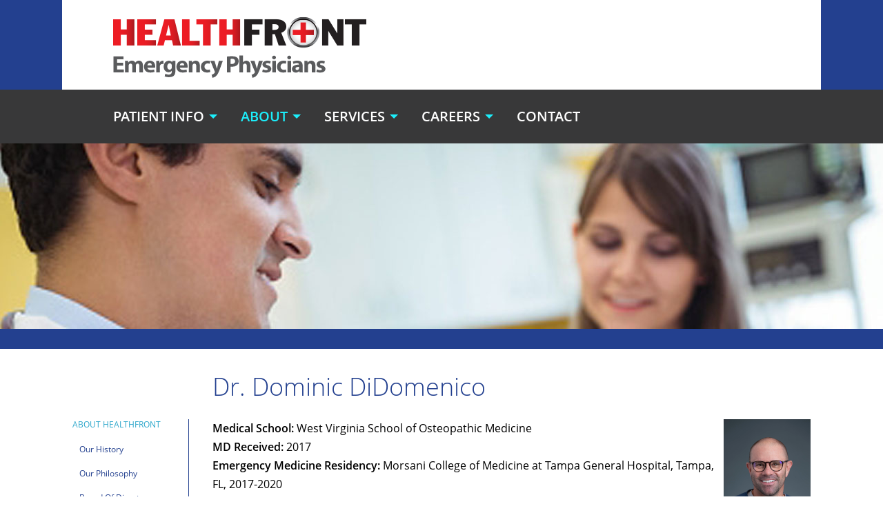

--- FILE ---
content_type: text/html; charset=UTF-8
request_url: https://healthfrontnm.com/httpshealthfrontnmcomdr-dominic-didomenico
body_size: 3889
content:
<!DOCTYPE html>
<html lang="en">
<head>
	<title>Dr. Dominic DiDomenico | HealthFront</title>
    <meta charset="UTF-8">
    <meta name="viewport" content="width=device-width, initial-scale=1.0, minimum-scale=1.0, maximum-scale=1.0, user-scalable=no">
	<meta name="description" content="HealthFront board-certified emergency physicians at CHRISTUS St. Vincent hospital located in Santa Fe, New Mexico" />
	<meta name="keywords" content="HealthFront, emergency physicians, santa fe, new mexico, board-certified emergency physicians" />
	<meta name="author" content="">
	
    <link rel="shortcut icon" href="images/favicon.ico" type="image/x-icon">
    <link rel="icon" href="https://healthfrontnm.com/favicon.ico" type="image/x-icon">

	<!-- Custom styles for this template -->
    <link rel="stylesheet" href="https://healthfrontnm.com/css/foundation.min.css">
    <link rel="stylesheet" href="https://healthfrontnm.com/css/owl.carousel.min.css">
    <link rel="stylesheet" href="https://healthfrontnm.com/css/style.css">
    <link rel="stylesheet" href="https://healthfrontnm.com/css/responsive.css">
</head>

<body>
	<div class="site-wrapper">
		<header class="site-header">
            <div class="row">
                <div class="logo">
                    <a href="https://healthfrontnm.com">
                        <img src="https://healthfrontnm.com/images/logo.png" alt="HealthFront Emergency Physicians">
                    </a>
                </div>
            </div>
			<div class="nav-menu">
                <div class="row">
					<div class="title-bar" data-responsive-toggle="main-menu" data-hide-for="large"><button class="menu-icon" type="button" data-toggle="main-menu"></button></div><div id="main-menu" class="top-bar  home-nav" data-animate="slide-in-down slide-out-up">
<div class="top-bar-left"><ul class="dropdown menu" data-dropdown-menu="">
  <li class="dropdown"><a href="https://healthfrontnm.com/patient-info" class="dropdown-toggle" data-toggle="dropdown" data-hover="dropdown" data-delay="0" data-close-others="true"><span class="clickable-item">Patient Info</span></a>
  <ul class="dropdown-menu multi-level">
    <li><a href="https://healthfrontnm.com/patient-faq">Patient FAQ</a></li>
    <li><a href="https://healthfrontnm.com/online-payments">Online Payments</a></li>
    <li><a href="https://healthfrontnm.com/surprise-medical-bills-in-the-state-of-new-mexico">No Surprises Act</a></li>
  </ul>
  </li>
  <li class="active dropdown"><a href="https://healthfrontnm.com/about" class="dropdown-toggle" data-toggle="dropdown" data-hover="dropdown" data-delay="0" data-close-others="true"><span class="clickable-item">About</span></a>
  <ul class="dropdown-menu multi-level">
    <li><a href="https://healthfrontnm.com/our-history">Our History</a></li>
    <li><a href="https://healthfrontnm.com/our-philosophy">Our Philosophy</a></li>
    <li class="dropdown-submenu"><a href="https://healthfrontnm.com/board" class="dropdown-toggle" data-toggle="dropdown"><span class="clickable-item">Board of Directors</span></a>
    <ul class="dropdown-menu">
      <li><a href="https://healthfrontnm.com/best-bio-1">Dr. Meher Best</a></li>
      <li><a href="https://healthfrontnm.com/httpshealthfrontnmcomkah-bio">Dr. John Kah </a></li>
      <li><a href="https://healthfrontnm.com/dr-knox-kinlaw">Dr. Knox Kinlaw</a></li>
      <li><a href="https://healthfrontnm.com/dr-damek-maurice">Dr. Damek Maurice</a></li>
      <li><a href="https://healthfrontnm.com/dr-dominic-didomenico-1">Dr. Dominic DiDomenico</a></li>
    </ul>
    </li>
    <li class="active dropdown-submenu"><a href="https://healthfrontnm.com/medical" class="dropdown-toggle" data-toggle="dropdown"><span class="clickable-item">Medical Directors</span></a>
    <ul class="dropdown-menu">
      <li class="active"><a href="https://healthfrontnm.com/httpshealthfrontnmcomdr-dominic-didomenico">Dr. Dominic DiDomenico</a></li>
      <li><a href="https://healthfrontnm.com/httpshealthfrontnmcomkah-bio-1">Dr. John Kah</a></li>
      <li><a href="https://healthfrontnm.com/kinlaw-bio-1">Dr. Knox Kinlaw</a></li>
      <li><a href="https://healthfrontnm.com/httpshealthfrontnmcomdamek-maurice-do">Dr. Damek Maurice </a></li>
    </ul>
    </li>
    <li class="dropdown-submenu"><a href="https://healthfrontnm.com/emergency" class="dropdown-toggle" data-toggle="dropdown"><span class="clickable-item">Emergency Physicians</span></a>
    <ul class="dropdown-menu">
      <li><a href="https://healthfrontnm.com/dr-dane-abruzzo">Dr. Dane Abruzzo</a></li>
      <li><a href="https://healthfrontnm.com/best-bio">Dr. Meher Best</a></li>
      <li><a href="https://healthfrontnm.com/dr-dominic-didomenico">Dr. Dominic DiDomenico</a></li>
      <li><a href="https://healthfrontnm.com/dr-will-hockett">Dr. Will Hockett</a></li>
      <li><a href="https://healthfrontnm.com/kah-bio">Dr. John Kah</a></li>
      <li><a href="https://healthfrontnm.com/kinlaw-bio">Dr. Knox Kinlaw</a></li>
      <li><a href="https://healthfrontnm.com/ladd-bio">Dr. Eric Ladd</a></li>
      <li><a href="https://healthfrontnm.com/damek-maurice-do">Dr. Damek Maurice</a></li>
      <li><a href="https://healthfrontnm.com/dr-jeremy-rohrlich">Dr. Jeremy Rohrlich</a></li>
      <li><a href="https://healthfrontnm.com/severy-bio">Dr. Jonathan Severy</a></li>
      <li><a href="https://healthfrontnm.com/dr-jaclyn-shaffer">Dr. Jaclyn Shaffer </a></li>
      <li><a href="https://healthfrontnm.com/dr-heather-sherwin">Dr. Heather Sherwin</a></li>
      <li><a href="https://healthfrontnm.com/dr-reuven-singer">Dr. Reuven Singer</a></li>
      <li><a href="https://healthfrontnm.com/uryasev-bio">Dr. Oleg Uryasev</a></li>
    </ul>
    </li>
    <li class="dropdown-submenu"><a href="https://healthfrontnm.com/assistants" class="dropdown-toggle" data-toggle="dropdown"><span class="clickable-item">Physician Assistants</span></a>
    <ul class="dropdown-menu">
      <li><a href="https://healthfrontnm.com/sascha-anastas">Sascha Anastas </a></li>
      <li><a href="https://healthfrontnm.com/antoszewski-bio">Claire Antoszewski</a></li>
      <li><a href="https://healthfrontnm.com/krista-bermejillo-vasquez-pa-c">Krista Bermejillo-Vasquez</a></li>
      <li><a href="https://healthfrontnm.com/jessica-curtin">Jessica Curtin</a></li>
      <li><a href="https://healthfrontnm.com/humphrey-bio">Nina Gram-Humphrey</a></li>
      <li><a href="https://healthfrontnm.com/claudia-g-marin-villalobos-pa-c">Gaby Marin-Villalobos</a></li>
      <li><a href="https://healthfrontnm.com/dhruwa-miano-pa-c">Dhruwa Miano</a></li>
      <li><a href="https://healthfrontnm.com/jacquelyn-sartorius-pa-c">Jacquelyn Sartorius</a></li>
      <li><a href="https://healthfrontnm.com/arianna-talmadge-pa-c">Arianna Talmadge</a></li>
    </ul>
    </li>
    <li class="dropdown-submenu"><a href="https://healthfrontnm.com/admin" class="dropdown-toggle" data-toggle="dropdown"><span class="clickable-item">Administration</span></a>
    <ul class="dropdown-menu">
      <li><a href="https://healthfrontnm.com/tiegler-bio">Karen Tiegler</a></li>
      <li><a href="https://healthfrontnm.com/wilson-bio">Frances Wilson</a></li>
      <li><a href="https://healthfrontnm.com/gonzales-bio">Paula Gonzales </a></li>
    </ul>
    </li>
  </ul>
  </li>
  <li class="dropdown"><a href="https://healthfrontnm.com/services" class="dropdown-toggle" data-toggle="dropdown" data-hover="dropdown" data-delay="0" data-close-others="true"><span class="clickable-item">Services</span></a>
  <ul class="dropdown-menu multi-level">
    <li><a href="https://healthfrontnm.com/sf-er">CHRISTUS St. Vincent Regional Medical Center Emergency Department </a></li>
    <li><a href="https://healthfrontnm.com/sfcc">SFCC-Emergency Medical Services Institute</a></li>
    <li><a href="https://healthfrontnm.com/disaster">Disaster Preparedness</a></li>
    <li><a href="https://healthfrontnm.com/emergency-medical-services">Emergency Medical Services </a></li>
    <li><a href="https://healthfrontnm.com/santa-fe-county-regional-emergency-communications-center-recc">Santa Fe County Regional Emergency Communications Center (RECC)</a></li>
  </ul>
  </li>
  <li class="dropdown"><a href="https://healthfrontnm.com/careers" class="dropdown-toggle" data-toggle="dropdown" data-hover="dropdown" data-delay="0" data-close-others="true"><span class="clickable-item">Careers</span></a>
  <ul class="dropdown-menu multi-level">
    <li><a href="https://healthfrontnm.com/employment-opportunities">Join our MD Team! </a></li>
    <li><a href="https://healthfrontnm.com/join-our-pa-team">Join Our PA Team! </a></li>
    <li><a href="https://healthfrontnm.com/benefits">Employee Benefits</a></li>
  </ul>
  </li>
  <li><a href="https://healthfrontnm.com/contact">Contact</a></li>
</ul>
</div>
</div>

                </div>
            </div>
        </header>
        <!-- end site-header -->
		
		<div class="site-content">    
			<section class="inner-page-banner">
				<div class="banner-img cover-bg" style="background-image:url(https://healthfrontnm.com/images/patient-info-banner.jpg)">
					<img src="https://healthfrontnm.com/images/patient-info-banner.jpg" alt="HealthFront Emergency Physicians">
				</div>
			</section>
			<section class="content-section">
				<div class="row">
					<div class="columns medium-9 large-10 large-push-2 medium-push-3 ">
						<h1 class="title">Dr. Dominic DiDomenico</h1>
					</div>
				</div>
				<div class="row">                       
					<div class="columns medium-9 large-10 right">
											<div class="content-block">
						<p><strong>Medical School:</strong>&nbsp;West Virginia School of Osteopathic Medicine<img style="float: right;" src="/media/images/headshots/Didomenico, Dominic MD21.jpg" width="126" height="189" /><br /><strong>MD Received:</strong>&nbsp;2017<br /><strong>Emergency Medicine Residency:</strong>&nbsp;Morsani College of Medicine at Tampa General Hospital,&nbsp;Tampa, FL, 2017-2020<br /><em>Board Certified in Emergency Medicine</em><br /><strong>HealthFront Physician since 2020</strong></p>
<p>&nbsp;</p>
<p>Dr. Dominic DiDomenico is a board certified Emergency Medicine Physician who recently moved to New Mexico from Tampa, Florida. Originally from La Junta, Colorado, Dr. DiDomenico received his medical degree from The West Virginia School of Osteopathic Medicine in Lewisburg, WV, and completed his Emergency Medicine Residency at the University of South Florida at Tampa General Hospital.</p>
<p>Prior to attending medical school, Dominic received his BA in Psychology from The University of Tampa and went on to complete his pre-med studies at The University of Colorado in Denver, CO. Dr. Didomenico has a variety of clinical interests, including wilderness medicine, sports medicine, and pediatric emergency medicine. He swam competitively in high school and college and has competed in triathlons at the national level. In his free time, he enjoy</p>												<div class="clearfix"></div>
						</div>
										</div>
					<div class="columns medium-3 large-2">
						<aside class="left-block"><h2><a href="about">About HealthFront</a></h2>
<ul class="secondlevel">
  <li class="menu_inactive"><a href="https://healthfrontnm.com/our-history">Our History</a></li>
  <li class="menu_inactive"><a href="https://healthfrontnm.com/our-philosophy">Our Philosophy</a></li>
  <li class="menu_inactive"><a href="https://healthfrontnm.com/board">Board of Directors</a></li>
  <li class="menu_inactive"><a href="https://healthfrontnm.com/medical">Medical Directors</a>
  <ul>
    <li class="menu_active"><a href="https://healthfrontnm.com/httpshealthfrontnmcomdr-dominic-didomenico">Dr. Dominic DiDomenico</a></li>
    <li class="menu_inactive"><a href="https://healthfrontnm.com/httpshealthfrontnmcomkah-bio-1">Dr. John Kah</a></li>
    <li class="menu_inactive"><a href="https://healthfrontnm.com/kinlaw-bio-1">Dr. Knox Kinlaw</a></li>
    <li class="menu_inactive"><a href="https://healthfrontnm.com/httpshealthfrontnmcomdamek-maurice-do">Dr. Damek Maurice </a></li>
  </ul>
  </li>
  <li class="menu_inactive"><a href="https://healthfrontnm.com/emergency">Emergency Physicians</a></li>
  <li class="menu_inactive"><a href="https://healthfrontnm.com/assistants">Physician Assistants</a></li>
  <li class="menu_inactive"><a href="https://healthfrontnm.com/admin">Administration</a></li>
</ul>
</aside>
					</div>
				</div>
			</section>
			<section class="service-section horizontal-boxes grey-bg">
                <div class="row" data-equalizer>
					<div class="columns medium-4 large-2">
                        <div class="service-item">
                            <div class="service-title text-center" data-equalizer-watch>
                                <h5>SANTA FE EMERGENCY ROOM</h5>
                            </div>
                            <div class="service-image">
                                <img src="https://healthfrontnm.com/images/service-1.jpg" alt="SANTA FE EMERGENCY ROOM">
                            </div>
                            <a class="link-overlay" href="/sf-er"></a>
                        </div>
                    </div>
                    <div class="columns medium-4 large-2">
                        <div class="service-item">
                            <div class="service-title text-center" data-equalizer-watch>
                                <h5>SFCC EMERGENCY MEDICAL SERVICE INSTITUTE</h5>
                            </div>
                            <div class="service-image">
                                <img src="https://healthfrontnm.com/images/service-5.jpg" alt="SFCC EMERGENCY MEDICAL SERVICE INSTITUTE">
                            </div>
                            <a class="link-overlay" href="/sfcc"></a>
                        </div>
                    </div>
                    <div class="columns medium-4 large-2">
                        <div class="service-item">
                            <div class="service-title text-center" data-equalizer-watch>
                                <h5>CHRISTUS ST. VINCENT DISASTER PREPAREDNESS</h5>
                            </div>
                            <div class="service-image">
                                <img src="https://healthfrontnm.com/images/service-4.jpg" alt="CHRISTUS ST. VINCENT DISASTER PREPAREDNESS">
                            </div>
                            <a class="link-overlay" href="/disaster"></a>
                        </div>
                    </div>
                    <div class="columns medium-4 large-2">
                        <div class="service-item">
                            <div class="service-title text-center" data-equalizer-watch>
                                <h5>SEXUAL ASSAULT NURSE EXAMINER PROGRAM</h5>
                            </div>
                            <div class="service-image">
                                <img src="https://healthfrontnm.com/images/service-6.jpg" alt="SEXUAL ASSAULT NURSE EXAMINER PROGRAM">
                            </div>
                            <a class="link-overlay" href="/assault-examiner"></a>
                        </div>
                    </div>
                </div>
            </section>
		</div>
		
		<footer class="site-footer">
            <div class="row">
                <div class="columns medium-7">
					<h3>Contact us</h3>
<div class="contact-details">
<ul class="no-bullet">
<li>Phone: <a href="tel:5059920233">(505) 992-0233</a></li>
<li>Fax: (505) 992-0609</li>
<li><a href="mailto:admin@healthfrontnm.com">admin@healthfrontnm.com</a></li>
</ul>
</div>
<div class="footer-links">
<ul class="no-bullet">
<li><a href="/patient-info">PATIENT INFO</a></li>
<li><a href="/about">ABOUT</a></li>
<li><a href="/services">SERVICES</a></li>
<li><a href="/careers">CAREERS</a></li>
<li><a href="/contact">CONTACT</a></li>
<li class="payment-link"><a href="https://www.mymedicalme.com/" rel="noopener noreferrer" target="_blank">MAKE A PAYMENT</a></li>
</ul>
</div>
                </div>
                <div class="columns medium-5">
                    <h3>HEALTHFRONT VISION:</h3>
<ul class="no-bullet mission">
<li>Provide Compassionate Medical Care for ALL patients EVERY day;</li>
<li>Establish and Sustain a Culture of Excellence in Emergency Medicine;</li>
<li>Conduct ourselves with Honesty, Integrity and Accountability in all Business Ventures;</li>
<li>Provide Competent, Efficient, and Expert Physicians to our Patients, Hospitals and Communities in need of our services.</li>
</ul>
                </div>
                <div class="columns medium-7 medium-pull-5">
                    <div class="copyright">
                        <ul class="no-bullet">
                            <li>© 2026 HealthFront, PC</li>
                            <li><a href="/disclaimer">Legal Disclaimer</a></li>
                            <li><a href="/sitemap">Sitemap</a></li>
                        </ul>
                    </div>
                </div>
            </div>
        </footer>
	</div>

	<script type="text/javascript" src="https://healthfrontnm.com/scripts/jquery.min.js"></script>
<script type="text/javascript" src="https://healthfrontnm.com/scripts/foundation.min.js"></script>
<script type="text/javascript" src="https://healthfrontnm.com/scripts/owl.carousel.min.js"></script>
<script type="text/javascript" src="https://healthfrontnm.com/scripts/custom.js"></script>

</body>
</html>

--- FILE ---
content_type: text/css
request_url: https://healthfrontnm.com/css/style.css
body_size: 3551
content:
@font-face {
	font-family: 'Open Sans';
	src: url('../fonts/OpenSans-SemiBold.eot');
	src: url('../fonts/OpenSans-SemiBold.eot?#iefix') format('embedded-opentype'),
		url('../fonts/OpenSans-SemiBold.woff2') format('woff2'),
		url('../fonts/OpenSans-SemiBold.woff') format('woff'),
		url('../fonts/OpenSans-SemiBold.ttf') format('truetype'),
		url('../fonts/OpenSans-SemiBold.svg#OpenSans-SemiBold') format('svg');
	font-weight: 600;
	font-style: normal;
}

@font-face {
	font-family: 'Open Sans';
	src: url('../fonts/OpenSans-Regular.eot');
	src: url('../fonts/OpenSans-Regular.eot?#iefix') format('embedded-opentype'),
		url('../fonts/OpenSans-Regular.woff2') format('woff2'),
		url('../fonts/OpenSans-Regular.woff') format('woff'),
		url('../fonts/OpenSans-Regular.ttf') format('truetype'),
		url('../fonts/OpenSans-Regular.svg#OpenSans-Regular') format('svg');
	font-weight: normal;
	font-style: normal;
}

@font-face {
	font-family: 'Open Sans';
	src: url('../fonts/OpenSans-Bold.eot');
	src: url('../fonts/OpenSans-Bold.eot?#iefix') format('embedded-opentype'),
		url('../fonts/OpenSans-Bold.woff2') format('woff2'),
		url('../fonts/OpenSans-Bold.woff') format('woff'),
		url('../fonts/OpenSans-Bold.ttf') format('truetype'),
		url('../fonts/OpenSans-Bold.svg#OpenSans-Bold') format('svg');
	font-weight: bold;
	font-style: normal;
}

@font-face {
	font-family: 'Open Sans';
	src: url('../fonts/OpenSans-Light.eot');
	src: url('../fonts/OpenSans-Light.eot?#iefix') format('embedded-opentype'),
		url('../fonts/OpenSans-Light.woff2') format('woff2'),
		url('../fonts/OpenSans-Light.woff') format('woff'),
		url('../fonts/OpenSans-Light.ttf') format('truetype'),
		url('../fonts/OpenSans-Light.svg#OpenSans-Light') format('svg');
	font-weight: 300;
	font-style: normal;
}


body{ background-color: #fff; color: #383839; font-size: 1.25rem; font-family: 'Open Sans'; line-height: 1.5rem;}
h1, h2, h3, h4, h5, h6{ font-family: 'Open Sans';}
h4, h5{ font-weight: 600;}
h5{ line-height: 1.3;}
address{ font-style: normal;}
p{ font-size: 1.25rem; line-height: 1.5rem;}
a{-webkit-transition: all 0.2s ease 0s; transition: all 0.2s ease 0s;}
a:focus, a:active{ outline: none;}
button:focus{ outline: none; -webkit-box-shadow: none; box-shadow: none;}

/* SITE HEADER */
.site-header{ background-color: #23408f;}
.site-header .logo{ background-color: #fff; padding-left: 4.625rem;  padding-top: 1.5rem; padding-bottom: 1.0625rem; padding-right: 1.0625rem;}
.logo a{ display: inline-block;}

.nav-menu{ background-color: #383839;}
.nav-menu .top-bar, .nav-menu .top-bar ul{ background: none;}
.nav-menu .top-bar{ padding-left: 4.625rem; padding-top: 1.125rem; padding-bottom: 1.125rem;}
.dropdown.menu a{ padding: 0.7rem 1.8125rem; font-size: 1.25rem; color: #fff; font-weight: 600; text-transform:uppercase }
.dropdown.menu li > a:hover, .dropdown.menu li.active > a, .dropdown.menu .is-active>a{ color: #1ceefb; background: none}
.dropdown.menu>li.is-dropdown-submenu-parent>a::after {border-color: #1ceefb transparent transparent;}
.dropdown.menu li{ display: inline-block;}
.dropdown.menu > li:first-child > a{ padding-left: 0;}
.dropdown.menu > li:last-child > a{ padding-right: 0;}
.menu,
.menu.horizontal {
    -webkit-box-orient: horizontal;
    -webkit-box-direction: normal;
    -ms-flex-direction: row;
    -webkit-flex-direction: row;
    flex-direction: row;
    -ms-flex-wrap: wrap;
    -webit-flex-wrap: wrap;
    flex-wrap: wrap;
}

.dropdown.menu>li.opens-right>.is-dropdown-submenu {
    top: 100%;
    right: auto;
    left: 0;
    background: #383839;
    border: 0px;
	z-index:9;
	padding-top:10px;
	padding-bottom:10px;
}
.dropdown.menu>li:first-child >.is-dropdown-submenu { margin-left: 0 }
.dropdown.menu>li.is-dropdown-submenu-parent ul li > a { font-size:1rem }	

.dropdown.menu>li.is-dropdown-submenu-parent ul {
	background: #383839;
	right: auto;
    left: 90%;
	border: 0px;
}
.is-dropdown-submenu .is-dropdown-submenu-parent.opens-right > a::after{     border-color: transparent transparent transparent #1ceefb; }
/* MAIN SLIDER */
.slider-section{ background-color: #fff;}
.main-slider .item{ background-size: contain; background-position: center center; background-repeat: no-repeat; max-height: 668px; min-height: 150px;}
.main-slider .item > img{ opacity: 0; visibility: hidden; display: block; overflow: hidden;}


/* INTRO SECTION */

.intro-section{ padding: 3.9375rem 0 5.1875rem; background-size: cover; background-position: center center; background-repeat: no-repeat;}
.intro-section h1, .intro-section h2{ color: #fff; font-weight: 300; margin-bottom: 3rem; text-align: center;}
.intro-section p{ color: #fff; font-weight: 400; line-height: 3rem; padding: 0 13px; text-align: left;}

/* SITE FOOTER */
.site-footer{ background-color: #23408f; padding-top: 2.5rem; padding-bottom: 5.625rem;}
.site-footer h3{ font-weight: 300; color: #fff; text-transform: uppercase; margin-bottom: 1.5625rem;}
.site-footer a{ color: #fff;}
.contact-details { float: left; width: 50%;}
.contact-details address{ color: #fff; font-weight: 300; line-height: 1.5rem; margin-bottom: 1.5625rem;}
.site-footer li { color: #ffffff; font-weight: 300; line-height: 1.5rem;}
.site-footer a:hover{ text-decoration: underline;}
.footer-links { float: left; width: 50%; padding-left: 1.25rem;}
.payment-link{ margin-top: 3.125rem; display: none;}
.payment-link a{ color: #fdd726; font-weight: 400;}
.copyright{ float: left; width: 100%; margin-top: -2.5rem;}
.copyright li, .copyright li a{ font-weight: 300; color: #fff; font-size: 0.875rem; margin-bottom: 0;}
.copyright li{ display: inline-block; vertical-align: middle;}
.copyright li:after{ display: inline-block; content: "|"; vertical-align: middle; margin-top: -2px; margin-left: 10px; margin-right: 10px;}
.copyright li:last-child:after{ display: none;}
.mission { padding-right: 2.5rem; margin-bottom: 0;}
.mission > li{ margin-bottom: 1.5625rem;}
.mission > li:last-child{ margin-bottom: 0;}

/* FACILTIES SECTION */
.facilities-section {background-color: #ededed;padding-bottom: 3.375rem;padding-top: 4.6875rem;}
.facility{ padding: 0 0.625rem;}
.facility > img{ margin-bottom: 1.25rem;}
.facility h4{ margin-bottom: 1.125rem;}

/* SERVICE SECTION */
.service-section{ padding-top: 2.875rem; padding-bottom: 1.625rem;}
.service-item{ margin-bottom: 20px; position: relative;}
.service-item > .link-overlay{ position: absolute; left: 0; top: 0; width: 100%; height: 100%;}
.service-title{ background-color: #383839; padding: 1.5625rem 1.9rem;}
.service-title h5{ margin-bottom: 0; display: inline-block; color: #fff; }
.service-image > img { width: 100%;}


/* Patient Info Page */
.left { float: left}
.right { float: right}
.align-left { float: left; margin: 0; padding: 0}
.align-right { float: right; margin: 1.4375rem 0px 1.5rem 1.8125rem; padding: 0}
.align-center { float: none; display: block; margin: 0.9375rem auto;  padding: 0}

.cover-bg { background-position: center center; background-size: cover; background-repeat: no-repeat; }
.cover-bg img { opacity: 0; }
.grey-bg { background-color: #e8e8e8; }
.inner-page-banner { background: #23408f; padding-bottom: 1.8125rem; }
.inner-page-banner .banner-img { height: 16.8125rem; width: 100%; margin: 0; padding: 0 }

.left-block h2 { font-size: 0.75rem; text-transform: uppercase; color: #000000; margin: 0 0 0; padding: 0 }
.left-block ul { margin: 0.625rem 0 0 0; padding: 0 0 0 0.625rem; list-style: none }
.left-block ul li{ font-size: 0.75rem; color: #23408f; margin: 0px 0; padding: 0; text-transform: capitalize} 
.left-block ul li a { color: #23408f; padding: 0.5rem 0; display: block}
.left-block ul li > a:hover, .left-block ul li.menu_active > a{ color: #ffb700 }



.content-section {margin: 0 0 1.6875rem 0;padding: 1.875rem 0 0;width: 100%;}
.content-section .title { font-size: 2.25rem; color: #23408f; margin: 0 0 1.375rem 0; padding: 0 0 0 1.25rem; font-weight: 300  }
.content-block { font-size:  0.875rem; line-height: 1.125rem; color: #000000; margin: 0; padding: 0 0 0.75rem 1.25rem; position: relative}
.content-block::before {border-left: 1px solid #23408f;bottom: 0;content: "";height: 100%;left: -0.9375rem;position: absolute;top: 0;width: 1px;}
.content-block p, .content-block li, .content-block ol { font-weight:400; /*font-size:  0.875rem;*/ font-size:1rem; line-height: 1.71428571rem/*1.125rem*/; color: #000000; }
.content-block strong {font-family: 'Open Sans'; font-weight: 600 }
.content-info h3 { color: #23408f; font-size: 1.5rem; font-weight: 300 ; margin: 1.875rem 0 1.5625rem; padding: 0}

/*.horizontal-boxes .service-title h5 { font-size:0.875rem;  }*/
.service-section .service-title { padding: 1rem 1.3125rem }
.horizontal-boxes .service-title { padding: 1rem 0.3125rem }

/*.service-section.horizontal-boxes .row > div { padding-right: 0.25rem; padding-left: 0.25rem; }*/
.horizontal-boxes .service-item  { margin-bottom: 0.50rem; }

.horizontal-boxes .row, .service-section .row { max-width: 100%; }
.horizontal-boxes .service-title h5, .service-title h5 {
    font-size: 1.13rem;
}

blockquote { border-left: 3px solid #cacaca; float: left; margin: 20px 0; padding: 20px 0 20px 48px; position: relative; color: #FFF; }  
blockquote p:before { position: relative; content: ""; width: 20px; height: 14px; background: url(../images/quotes-icons-sprite.png) no-repeat; display: inline-block; top: -15px; left: -10px; }
blockquote p:first-child:after,blockquote p:last-child:before{ content: none; }
blockquote p:after {position: relative;content: ""; width: 20px;height: 14px; background: url(../images/quotes-icons-sprite.png) no-repeat; display: inline-block; right: -10px;background-position: -30px 0;}

.clearfix{clear:both;}
.service-section.horizontal-boxes, .service-section  { text-align:center; }
.service-section.horizontal-boxes .columns, .service-section .columns  { float:none; display:inline-block;  vertical-align:top }
.service-section .columns:last-child:not(:first-child) { float:none }

ul.layout-img-left {
    margin: 0 -15px;
    padding: 0;
    display: block;
    width: 100%; }
ul.layout-img-left li {
      float: left;
      padding: 15px;
      list-style: none;
      display: inline-block;
      min-height: 25px; }
ul.layout-img-left li:nth-child(odd) {
      max-width: 25%;
      clear: both; }
ul.layout-img-left li:nth-child(even) {
      width: 75%; }
ul.layout-img-left:after, ul.layout-img-right:after {
    content: '';
    display: block;
    clear: both; }
ul.layout-img-right {
    margin: 0 -15px;
    padding: 0;
    display: block;
    width: 100%; }
ul.layout-img-right li {
      float: right;
      padding: 15px;
      list-style: none;
      display: inline-block;
      min-height: 25px; }
ul.layout-img-right li:nth-child(odd) {
      max-width: 25%;
      clear: both; }
ul.layout-img-right li:nth-child(even) {
      width: 75%; }

@media only screen and (max-width: 667px) {
ul.layout-img-left li, ul.layout-img-right li {
    float: none;
    display: block; }
ul.layout-img-left li:nth-child(odd), ul.layout-img-right li:nth-child(odd) {
    max-width: 100%;
    clear: both; }
ul.layout-img-left li:nth-child(even), ul.layout-img-right li:nth-child(even) {
    width: 100%; } }
	
button, .button {
    display: inline-block;
    outline: none !important
}
button, .button {
    -webkit-appearance: none;
    -moz-appearance: none;
    border-radius: 0;
    border-style: solid;
    border-width: 0;
    cursor: pointer;
    font-family: "Open Sans", Helvetica Neue, Helvetica, Roboto, Arial, sans-serif;
    font-weight: 600;
    line-height: normal;
    margin: 0 0 1.33333rem;
    position: relative;
    text-align: center;
    text-decoration: none;
    display: inline-block;
    padding: 0.8rem 1rem 0.86667rem 1rem;
    font-size: 1.06667rem;
    -webkit-transition: background-color 300ms ease-out;
    -o-transition: background-color 300ms ease-out;
    transition: background-color 300ms ease-out;
    outline: none;
}

.primary {
	 background-color: #d0112b;
    border-color: #a60e22;
    color: #FFFFFF;
}
button.primary:hover, button.primary:focus, .button.primary:hover, .button.primary:focus {
    background-color: #a60e22 !important; }
button.secondary, .button.secondary {
    background-color: #3c3b3b;
    border-color: #302f2f;
    color: #FFFFFF; }
    button.secondary:hover, button.secondary:focus, .button.secondary:hover, .button.secondary:focus {
      background-color: #302f2f !important; }
    button.secondary:hover, button.secondary:focus, .button.secondary:hover, .button.secondary:focus {
      color: #FFFFFF; }
.button.primary, button.primary, .button.secondary, button.secondary {
  color: #fff !important; }

.button.border-btn, button.border-btn {
  color: #3c3b3b !important; }
.border-btn {
	background-color: #fff;	
	border: 1px solid #d4d3d3;
    color: #3c3b3b;
	font-weight:400;
}
button.border-btn:hover, button.border-btn:focus, .button.border-btn:hover, .button.border-btn:focus {
    background-color: #fff !important;
    border-color: #d4d3d3;
    color: #3c3b3b; }
div.bordered-content-block {
	border: 1px solid #eee; 
	padding: 10px;
}

.alert-text {
	color:#f28c14;
}
/*IMAGE CAPTION STYLE*/
figure.image {
  display: table; }
  figure.image figcaption {
    font-size: 0.8125rem;
    font-style: italic;
    padding-top: 4px;
    padding-bottom: 4px;
    display: table-caption;
    caption-side: bottom;
    text-align: center; }

figure.image.align-right, figure.align-right {
  float: right;
  margin: 15px 30px; }

figure.image.align-left, figure.align-left {
  float: left;
  margin: 15px 30px; }

figure.image {
  margin: 15px auto; }

/*ALERT FUNCTION STYLE*/
.alert-text {
  color: #f28c14; }

.content-block .button.primary { margin-top: 15px; }
.content-block label.error { color: #F00; }
#message_notification { font-size: 16px; color: #398f14; padding: 20px 0; margin-bottom: 20px; }

.content-block .form-group { margin: 0 0 1rem; }
.content-block .form-group input { margin: 0; }

/*------------------------------
 FORM STYLES (Bootstrap))
--------------------------------*/

.form-control {
	width: 75%;
}
.form-group span.required {
	color: red;
}
.recaptcha {
	margin-top:15px;
}
.form-group input.error, 
.form-group select.error, 
.form-group textarea.error { 
	border: .1em solid red; 
}
.form-group label.error {
	font-weight: normal;
	color: red;
	margin: 1.0em 0 0 0;
}
.recaptcha-error {
	display: none;
}

--- FILE ---
content_type: text/css
request_url: https://healthfrontnm.com/css/responsive.css
body_size: 1150
content:
@media screen and (max-width:1800px){
.horizontal-boxes .service-title h5, .service-title h5 {  font-size: 1.01rem; }	
	
}
@media screen and (max-width:1600px){
.horizontal-boxes .service-title h5, .service-title h5 {
    font-size: 0.90rem;
}	
.service-section.horizontal-boxes .row > div, .service-section .row > div  { padding-right: 0.25rem; padding-left: 0.25rem; }
}
@media screen and (max-width: 1199px){
    .service-title{ padding: 1.125rem;}
    
}
@media screen and (min-width:1025px){
.title-bar {     display: none }
}
@media screen and (max-width: 1024px){
    h1 { font-size: 2.25rem;}
    .site-header { position: relative}
    .site-header .logo{ padding-left: 0.9375rem; padding-right: 0.9375rem;  position: relative;   z-index: 3;}
    .nav-menu .top-bar{ padding-left: 0.9375rem; padding-right: 0.9375rem;}
    .mission{ padding-right: 0;}
    .title-bar{ background: none; position: absolute; right: 20px; top: 50%; z-index: 19; transform: translateY(-50%); -webkit-transform: translateY(-50%);}
    .menu-icon:after{ height: 3px; }
    .menu-icon:after, .menu-icon:hover:after{ background-color: #383839; -webkit-box-shadow: 0 7px 0 #383839, 0 14px 0 #383839; box-shadow: 0 7px 0 #383839, 0 14px 0 #383839;}
    .menu, .menu.horizontal{ -webkit-box-orient: vertical; -webkit-box-direction: normal; -ms-flex-flow: column nowrap; -webkit-flex-flow: column nowrap; flex-flow: column nowrap;}
    .dropdown.menu a{ display: inline-block; padding-left: 0; padding-right: 0;}
    .dropdown.menu li:first-child a{ padding-left: 0;}
    .nav-menu .top-bar {background-color: #383839;height: auto;left: 0;position: absolute;top: 100%;width: 100%;z-index: 2;}
    .dropdown.menu>li.opens-right>.is-dropdown-submenu{ position:relative; top:0 }
    .mission{ margin-bottom: 1.5rem;}
    .is-dropdown-submenu .is-dropdown-submenu-parent.opens-right > a::after {border-color: #1ceefb transparent transparent;border-width: 6px; top: 18px;}
    .dropdown.menu>li.is-dropdown-submenu-parent ul { left: 0; position: relative}
    .menu-icon { margin: 0; padding: 0; width: 30px; }
    
}
@media screen and (max-width: 991px){
    body{ font-size: 1rem;}
    p{ font-size: 1rem;}
    h4{ font-size: 1.    125rem;}
    .intro-section p{ line-height: 2rem;}
    .logo img{ max-width: 70%;}
    .dropdown.menu a{ font-size: 1rem; padding: 0.5rem 0; }
    .contact-details{ width: 100%;}
    .site-footer{ padding-bottom: 1.125rem;}
    .footer-links{ width: 100%; padding-left: 0;}
    .copyright{ margin-top: 1rem;}
.dropdown.menu>li.is-dropdown-submenu-parent ul li > a { font-size:0.875rem }	
.horizontal-boxes .service-title {padding: 1rem 0.9536rem;}	
	
}
@media screen and (max-width: 767px){
    h1{ font-size: 1.5rem;}
    h5{font-size: 1.15rem;}
	.inner-page-banner{ padding-bottom:1rem; }
    .intro-section h1, .intro-section h2{ margin-bottom: 1rem;}
    .intro-section p{ line-height: 1.5rem;}
	.inner-page-banner .banner-img { height:auto; }
}
@media screen and (max-width: 639px){
    body{ font-size: 0.875rem;}
    p{ font-size: 0.875rem;}
    .site-header{ position: relative;}
    .site-header .logo{ position: relative; z-index: 9;}
  /*  .title-bar{ background: none; position: absolute; right: 20px; top: 30px; z-index: 19;}*/
    .menu-icon:after{ height: 3px;}
    .menu-icon:after, .menu-icon:hover:after{ background-color: #383839; -webkit-box-shadow: 0 7px 0 #383839, 0 14px 0 #383839; box-shadow: 0 7px 0 #383839, 0 14px 0 #383839;}
    .menu, .menu.horizontal{ -webkit-box-orient: vertical; -webkit-box-direction: normal; -ms-flex-flow: column nowrap; -webkit-flex-flow: column nowrap; flex-flow: column nowrap;}
    .dropdown.menu a{ display: inline-block; padding-left: 0; padding-right: 0;}
    .dropdown.menu li:first-child a{ padding-left: 0;}
    .nav-menu .top-bar {background-color: #383839;height: auto;left: 0;position: absolute;top: 100%;width: 100%;z-index: 2;}
    .dropdown.menu>li.opens-right>.is-dropdown-submenu{ position:relative; top:0 }
    .mission{ margin-bottom: 1.5rem;}
    .is-dropdown-submenu .is-dropdown-submenu-parent.opens-right > a::after {border-color: #1ceefb transparent transparent;border-width: 6px; top: 18px;}
    
    .intro-section, .facilities-section{ padding: 1.5rem 0;}
    .intro-section p{ padding: 0;}
    .facility{ margin-bottom: 2rem;}
    .service-title{ padding: 1rem;}
    .payment-link { margin-top: 1rem;}
    .footer-links{ margin-bottom: 1.25rem;}
    .mission > li { margin-bottom: 1rem;line-height: 1.2rem;}
    .copyright li, .copyright li a{ font-size: 0.75rem;}
	.content-section .title { padding-left: 0 }
    .content-block { padding-left: 0; border-top:1px solid #23408f; margin-top: 0.5rem; padding-top: 1.55rem  }
    .content-block::before { display: none }
	
	
}

--- FILE ---
content_type: text/javascript
request_url: https://healthfrontnm.com/scripts/custom.js
body_size: 184
content:
jQuery(document).ready(function () {
    jQuery(document).foundation();

    jQuery('.main-slider').owlCarousel({
        items: 1,
        dots: false,
        autoplay: true,
        autoplaySpeed: 2000,
        loop: true
    });
});

jQuery(window).resize(function () {});

jQuery(window).load(function () {});